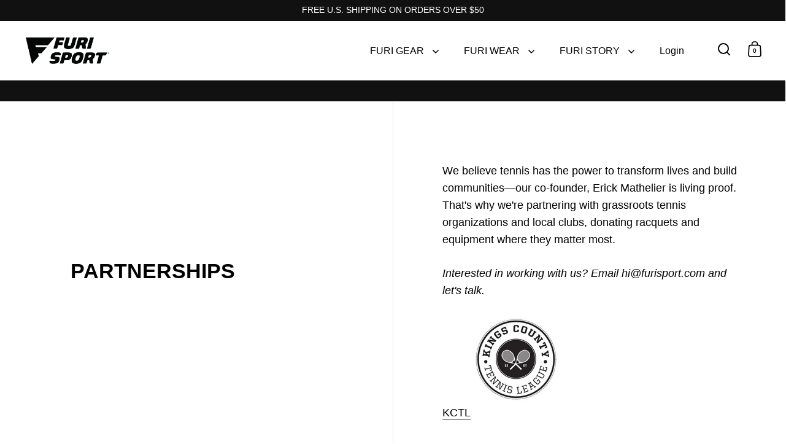

--- FILE ---
content_type: text/javascript
request_url: https://furisport.com/cdn/shop/t/18/assets/component-product-item-variants.js?v=182276296792213363981705090458
body_size: -8
content:
if(typeof ProductItemVariants!="function"){class ProductItemVariants2 extends HTMLElement{constructor(){super(),this.productItem=this.closest("[data-js-product-item]"),this.productVariantImages=this.querySelector("[data-js-product-variant-images]"),this.zIndex=9,setTimeout(()=>{this.productItem.classList.add("product-item--has-variants"),this.querySelectorAll("[data-js-product-variant]").forEach(elm=>{elm.addEventListener("click",e=>{e.preventDefault(),e.stopPropagation();const variantImg=this.productVariantImages.querySelector(`template[data-media-id="${e.currentTarget.dataset.variantImage}"]`);variantImg&&(variantImg.dataset.init?this.showVariantImage(e.currentTarget.dataset.variantImage):(this.initVariantImage(variantImg),this.showVariantImage(e.currentTarget.dataset.variantImage)))})})},500),setTimeout(()=>{new IntersectionObserver((entries,observer)=>{if(entries[0].isIntersecting)this.productVariantImages.querySelectorAll("template").forEach(elm=>{elm.dataset.init||this.initVariantImage(elm)}),observer.unobserve(this);else return}).observe(this)},5e3)}initVariantImage(template){template.dataset.init=!0;const image=template.content.querySelector("div").cloneNode(!0);image.dataset.mediaId=template.dataset.mediaId,this.productItem.prepend(image)}showVariantImage(id){this.productItem.querySelector(`[data-media-id="${id}"]`).style.zIndex=++this.zIndex,setTimeout(()=>{this.productItem.querySelector(`[data-media-id="${id}"] img`).srcset=this.productItem.querySelector(`[data-media-id="${id}"] img`).srcset},10),typeof document.body.animate=="function"?this.productItem.querySelector(`[data-media-id="${id}"]`).animate([{opacity:0},{opacity:1}],{duration:200,iterations:1,fill:"forwards"}):this.productItem.querySelector(`[data-media-id="${id}"]`).style.opacity=1}}typeof customElements.get("product-item-variants")>"u"&&customElements.define("product-item-variants",ProductItemVariants2)}
//# sourceMappingURL=/cdn/shop/t/18/assets/component-product-item-variants.js.map?v=182276296792213363981705090458


--- FILE ---
content_type: application/javascript
request_url: https://furisport.com/apps/sap/1769420596/api/2/XNwb3J0Lm15c2hvcGlmeS5jb20=ZnVya.js
body_size: 2507
content:
window.tdfEventHub.TriggerEventOnce('data_app2',{"offers":{"1":{"6020":{"id":6020,"trigger":{"pos_on":true},"product_groups":[{"type_id":2,"ids":[2230476079202,2230477717602,7810842820840]}],"message":"Limited Time - Free Strings with Purchase","discount":{"type_id":4,"value":"1902925054050","pvids":{"1902925054050":[18292812841058]}}}}},"settings":{"10":{},"11":{"b_ff":"Helvetica, Arial, san-serif","b_fs":"14","b_fw":"200","c_cs":".tdf_notify_minicon:not(.tdf_notify_minicon_close) { display:none !important; } #tdf_discount_widget{ margin: 40px 0px; } #tdf_discount_widget .tdf_discount_tag_freeship{ line-height: 48px !important; } #tdf_wholesale.tdf_container .tdf_discount_content, #tdf_modal.tdf_container .tdf_discount_content, #tdf_sale_widget.tdf_container .tdf_discount_content, .tdf_bundle.tdf_container .tdf_discount_content, #tdf_notify.tdf_container .tdf_discount_content, #tdf_upsell.tdf_container .tdf_discount_content, #tdf_discount_widget.tdf_container .tdf_discount_content, #tdf_quickview.tdf_container .tdf_discount_content, #tdf_discount_box.tdf_container .tdf_discount_content { max-width: 500px !important; } #tdf_wholesale.tdf_container .tdf_discounting_dcode .tdf_discount_content, #tdf_wholesale.tdf_container .tdf_discounted_dcode .tdf_discount_content, #tdf_modal.tdf_container .tdf_discounting_dcode .tdf_discount_content, #tdf_modal.tdf_container .tdf_discounted_dcode .tdf_discount_content, #tdf_sale_widget.tdf_container .tdf_discounting_dcode .tdf_discount_content, #tdf_sale_widget.tdf_container .tdf_discounted_dcode .tdf_discount_content, .tdf_bundle.tdf_container .tdf_discounting_dcode .tdf_discount_content, .tdf_bundle.tdf_container .tdf_discounted_dcode .tdf_discount_content, #tdf_notify.tdf_container .tdf_discounting_dcode .tdf_discount_content, #tdf_notify.tdf_container .tdf_discounted_dcode .tdf_discount_content, #tdf_upsell.tdf_container .tdf_discounting_dcode .tdf_discount_content, #tdf_upsell.tdf_container .tdf_discounted_dcode .tdf_discount_content, #tdf_discount_widget.tdf_container .tdf_discounting_dcode .tdf_discount_content, #tdf_discount_widget.tdf_container .tdf_discounted_dcode .tdf_discount_content, #tdf_quickview.tdf_container .tdf_discounting_dcode .tdf_discount_content, #tdf_quickview.tdf_container .tdf_discounted_dcode .tdf_discount_content, #tdf_discount_box.tdf_container .tdf_discounting_dcode .tdf_discount_content, #tdf_discount_box.tdf_container .tdf_discounted_dcode .tdf_discount_content { font-size: initial !important; } .tdf_gift_title { text-decoration: underline !important; } #tdf_discount_widget.tdf_container { text-decoration: underline !important; }","g_ff":"Helvetica, Arial, san-serif","m_ff":"Helvetica, Arial, san-serif","m_fs":"14","m_fw":"200"},"2":{"coa":1,"no_mobile":true},"3":{"coa":1},"4":{"m_slot":4,"d_slot":4,"use_default":1,"countdown_start_m":6,"countdown_start_d":26},"6":{"extra_scopes":"write_price_rules,read_discounts,write_discounts,read_markets,unauthenticated_read_product_listings,write_customers,read_inventory,read_locations,write_app_proxy","d_mode":2,"sale_place_id":1,"ribbon_off":true,"ribbon_place_id":3,"enable_cart_code":true,"coa":1,"skip_free_ship":true,"qv_widget_off":true},"7":{"js":"data.settings[6].saving_hide = 1;\njQuery('.cart-items-container').after('\u003cnoscript type=\"text/flag\" class=\"tdfPlaceDiscounts\"\u003e\u003c/noscript\u003e');","id":4550,"pub_domain":"furisport.com","key":"d07c38d701d180c3dfdfda166e54adc9","currency":"USD","currency_format":"${{amount}}","timezone_offset":-5},"8":{"add":"Add to cart","add_all":"Add selected to cart","added":"","added_successfully":"Added successfully","apply":"Apply","buy_quantity":"Buy {quantity}","cart":"Cart","cart_discount":"cart discount","cart_discount_code":"Discount code","cart_rec":"Cart recommendation","cart_total":"Cart total","checkout":"Checkout","continue_checkout":"Continue to checkout","continue_shopping":"Continue shopping","copied":"Copied","copy":"Copy","discount":"discount","discount_cal_at_checkout":"Discounts calculated at checkout","email_no_match_code":"Customer information does not meet the requirements for the discount code","explore":"Explore","free_gift":"SELECT FREE GIFT: ","free_ship":"FREE SHIPPING","includes":"includes","input_discount_code":"Gift card or discount code","invalid_code":"Unable to find a valid discount matching the code entered","item":"item","items":"items","lo_earn":"You can earn points for every purchase","lo_have":"You have {point}","lo_hi":"Hi {customer.name}","lo_join":"Join us to earn rewards today","lo_point":"point","lo_points":"points","lo_redeem":"Redeem","lo_reward_view":"View all our rewards \u003e\u003e","lo_signin":"Log in","lo_signup":"Sign up","lo_welcome":"Welcome to our Loyalty Program","m_country":"","m_custom":"","m_lang":"","m_lang_on":"","more":"More","no_thank":"No thanks","off":"Off","product_details":"View full product details","quantity":"Quantity","replace":"Replace","ribbon_price":"ribbon_price","sale":"Sale","select_for_bundle":"Add to bundle","select_free_gift":"Select free gift","select_other_option":"Please select other options","sold_out":"Sold out","total_price":"Total price","view_cart":"View cart","wholesale_discount":"Discount","wholesale_gift":"Free","wholesale_quantity":"Quantity","you_added":"You added","you_replaced":"Replaced successfully!","you_save":"Save","your_discount":"Your discount","your_price":"Your price"},"9":{"btn_bg_c":"#212b36","btn_txt_c":"#ffffff","discount_bg_c":"#000000","explore_bg_c":"#212b36","explore_txt_c":"#ffffff","p_bg_c":"#ffffff","p_btn_bg_2_c":"#212b36","p_btn_bg_3_c":"#d4d6e7","p_btn_bg_c":"#212b36","p_btn_bg_lite_c":"#d4d6e4","p_btn_txt_2_c":"#ffffff","p_btn_txt_3_c":"#637387","p_btn_txt_c":"#ffffff","p_btn_txt_lite_c":"#637381","p_discount_bg_c":"#000000","p_header_bg_c":"#f2f3f5","p_header_txt_bold_c":"#000000","p_header_txt_c":"#212b36","p_header_txt_lite_c":"#454f5b","p_txt_bold_c":"#000000","p_txt_c":"#000000","p_txt_info_c":"#666666","p_txt_lite_c":"#666666","table_h_bg_c":"#666666","table_h_txt_c":"#ffffff","theme_type_id":"1","txt_bold_c":"#000000","txt_c":"#000000","txt_info_c":"#212b36"}},"products":{"1902925054050":{"i":1902925054050,"t":"C4 INDIVIDUAL SET","h":"c4-string-orange","p":"s/files/1/0041/6602/5314/products/FURISport-C4StringSet-3.jpg","v":[{"i":18292819329122,"x":"Orange 18g/1.18mm set","a":11.99},{"i":18292812841058,"x":"Orange 17g/1.23mm set","a":11.99},{"i":18292804517986,"x":"Orange 16g/1.28mm set","a":11.99}]},"2230476079202":{"i":2230476079202,"t":"ARMA PRO V2","h":"arma-pro-v2-tennis-racket","p":"s/files/1/0041/6602/5314/products/arma-pro-v2-1.jpg","v":[{"i":20419578658914,"x":"4 1/4 in","a":199},{"i":20419578724450,"x":"4 3/8 in","a":199},{"i":20419578757218,"x":"4 1/2 in","a":199},{"i":45138843304168,"x":"4 1/8 in","a":199}]},"2230477717602":{"i":2230477717602,"t":"ARMA LITE V2","h":"arma-lite-v2-tennis-racket","p":"s/files/1/0041/6602/5314/products/arma-lite-v2-1.jpg","v":[{"i":20419622535266,"x":"4 1/8 in","a":199},{"i":20419622469730,"x":"4 1/4 in","a":199},{"i":20419622502498,"x":"4 3/8 in","a":199}]},"7810842820840":{"i":7810842820840,"t":"ARMA PRO 98","h":"arma-pro-98","p":"s/files/1/0041/6602/5314/products/arma-98-1.jpg","v":[{"i":43259399766248,"x":"4 3/8 in","a":229},{"i":43259399799016,"x":"4 1/2 in","a":229},{"i":45138841239784,"x":"4 1/8 in","a":229}]}},"product_ids":{},"schedules":{},"sgm":{"2816":{"id":2816,"t":1,"r":[{"column":1,"relation":8,"value":"FURI Sport Wholesale"}]}},"kwd":{},"ftr":{"thm":"nfec.themes = [{t:\"Split\",z:842,ca:\"#CartTotal .text-size--large\",tc:1,te:\"input\",cs:function(){var t=function(){var t=\".cart-form-item,.cart-item\",c=jQuery(t);c.length\u0026\u0026!c.attr(\"data-line\")\u0026\u0026(nfec.thm.tc=2,nfec.thm.tx=t,nfec.thm.tk=\"data-id\")};t(),nfec.event_hub.ListenTo(\"cart_updated\",function(c,e){setTimeout(t,300)})}},];nfec.thmxs = [{\"i\":138382999784,\"n\":\"Split\",\"ca\":\"div\\u003ediv.cart-out\\u003e#CartTotal\\u003espan.text-size--large:last\"},{\"i\":135257751784,\"n\":\"Split\",\"ca\":\"div\\u003ediv.cart-out\\u003e#CartTotal\\u003espan.text-size--large:last\"}];"},"kv":{"NotCombDsc":"0","ftoken":"c97c52f3a11111e89850c68bd8d4bfce"},"rexy":{"tags":{},"product_types":{},"vendors":{},"collections":{},"products":[],"best":[1902925054050,2230476079202,1902950187106,2230477717602,7810842820840,2230420930658,3938913910882,2230377250914,1902972797026,5280615727255,1902977286242,3957770944610],"collection_products":{}}});

--- FILE ---
content_type: text/javascript
request_url: https://furisport.com/cdn/shop/t/18/assets/component-video-background.js?v=144337521800850417181705090458
body_size: -61
content:
if(typeof VideoBackgroundElement!="function"){class VideoBackgroundElement2 extends HTMLElement{constructor(){super(),this._eventSuccess=new Event("success"),this._eventFail=new Event("fail");const video=this.querySelector("video");video.addEventListener("error",e=>{this.switchFallback()}),video.addEventListener("playing",e=>{this.classList.contains("loaded")||(this.classList.add("loaded"),this.dispatchEvent(this._eventSuccess))}),video.addEventListener("stalled",e=>{this.classList.contains("loaded")||this.switchFallback()});const handleIntersection=(entries,observer)=>{entries[0].isIntersecting&&((entries[0].target.querySelector("video-background-element")&&!entries[0].target.querySelector("video-background-element").classList.contains("loaded")||entries[0].tagName=="video-background-element"&&!entries[0].target.classList.contains("loaded"))&&(video.querySelectorAll("source").forEach(elm=>{elm.src=elm.dataset.src}),video.load()),observer.unobserve(this))};this.getBoundingClientRect().y<window.innerHeight||this.parentNode.getBoundingClientRect().y<window.innerHeight?(video.querySelectorAll("source").forEach(elm=>{elm.src=elm.dataset.src}),video.load()):(new IntersectionObserver(handleIntersection.bind(this),{rootMargin:"0px 0px 400px 0px"}).observe(this),new IntersectionObserver(handleIntersection.bind(this),{rootMargin:"0px 0px 400px 0px"}).observe(this.parentElement))}switchFallback(){const fallback=this.parentElement.querySelector(`[data-video-background-fallback][data-id="${this.dataset.id}"]`);fallback&&(fallback.append(fallback.querySelector("template").content.cloneNode(!0)),fallback.querySelector("img").setAttribute("srcset",fallback.querySelector("img").getAttribute("srcset"))),this.dispatchEvent(this._eventFail)}}typeof customElements.get("video-background-element")>"u"&&customElements.define("video-background-element",VideoBackgroundElement2)}document.addEventListener("shopify:section:load",e=>{e.target.classList.contains("mount-video-background")&&setTimeout(()=>{e.target.querySelectorAll("video-background-element").forEach(elm=>{elm.querySelectorAll("source").forEach(source=>{source.src=source.dataset.src}),elm.querySelector("video").load()})},500)});
//# sourceMappingURL=/cdn/shop/t/18/assets/component-video-background.js.map?v=144337521800850417181705090458
